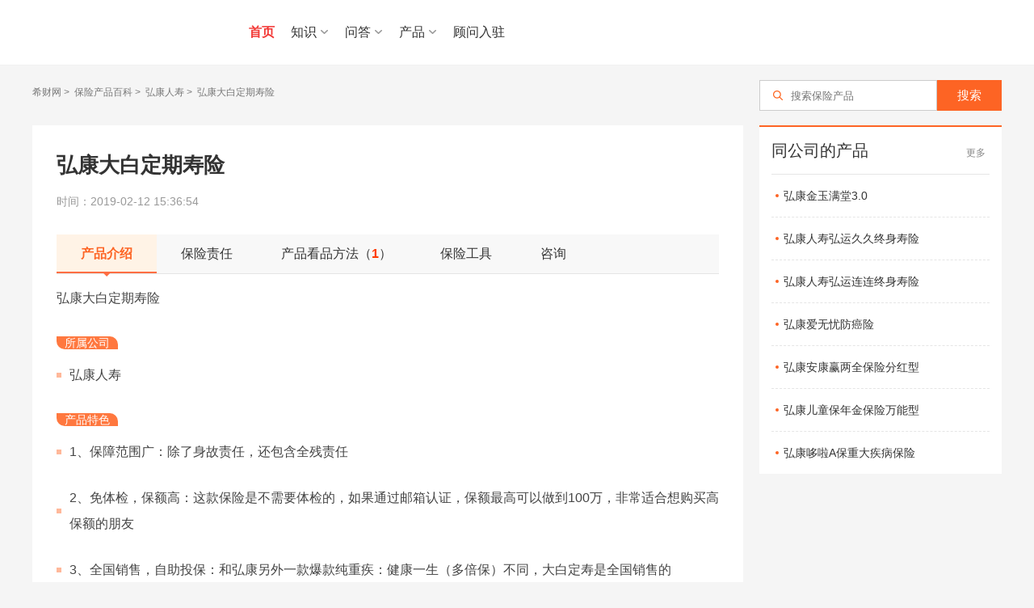

--- FILE ---
content_type: text/html;charset=UTF-8
request_url: https://www.csai.cn/baoxian/2000061380.html
body_size: 12398
content:
<!DOCTYPE html>
<html>
<head>
    <meta http-equiv="Content-Type" content="text/html; charset=utf-8">
<meta http-equiv='content-language' content='zh-CN'>
<title>弘康大白定期寿险最新评测_可靠吗_怎么样-希财网</title>
<meta name="keywords" content="弘康大白定期寿险" />
<meta name="description" content="希财网为您介绍弘康大白定期寿险产品基本信息、条款解读、现金价值、优缺点评测、投保建议，解决弘康大白定期寿险好不好、值不值得买等疑问。" />
<meta name="author" content="希财网" />
    <meta name="mobile-agent" content="format=wml; url=//m.csai.cn/baoxian/2000061380.html">
    <meta name="mobile-agent" content="format=xhtml; url=//m.csai.cn/baoxian/2000061380.html">
    <meta name="mobile-agent" content="format=html5; url=//m.csai.cn/baoxian/2000061380.html">
    <link rel="alternate" media="only screen and (max-width: 640px)" href="//m.csai.cn/baoxian/2000061380.html">
<link href="//static.csai.cn/csaicms/pc/cms/css/base.css?v=20240925" rel="stylesheet" type="text/css" />
<link href="//static.csai.cn/csaicms/pc/cms/css/css.css?v=202408261535" rel="stylesheet" type="text/css" />
<link href="//static.csai.cn/csaicms/pc/cms/css/baike.css?v=20240925" rel="stylesheet" type="text/css" />
<link href="//static.csai.cn/csaicms/pc/cms/css/kouzi.css?v=20240925" rel="stylesheet" type="text/css" />
<link href="//static.csai.cn/csaicms/pc/cms/css/homecss_v2.css?v=20240925" rel="stylesheet" type="text/css" />
<link href="//static.csai.cn/csaicms/pc/cms/css/addcss.css?v=20240925" rel="stylesheet" type="text/css" />
<link href="//static.csai.cn/common/plugins/swiper/swiper.min.css?v=20240925" rel="stylesheet"  type="text/css"/>
<script src="//static.csai.cn/common/js/jquery-1.7.2.min.js?v=20240925" type="text/javascript"></script>
<script src="//static.csai.cn/common/js/jquery.SuperSlide.2.1.1.js?v=20240925" type="text/javascript"></script>
<script src="//static.csai.cn/common/js/swiper.min.js?v=20240925" type="text/javascript"></script>
<script src="//static.csai.cn/csaicms/h5/cms/js/layer.js?v=20240925"></script>
<script src="//static.csai.cn/common/js/edustat.js?v=20240925"></script>
<script src="//static.csai.cn/common/js/actionLog.js?v=20240925"></script>
<script type="text/javascript" src="//static.csai.cn/common/js/user/contact.js?v=20240925"></script>
<script type="text/javascript" src="//static.csai.cn/common/js/lel_biji.js?v=20240925"></script>
<script>
function getUrlParamValue(url, name) {
	var reg = new RegExp("(^|&)" + name + "=([^&]*)(&|$)");
	var urlArr=url.split("?");
	if(urlArr.length>1){
		var queryparam=urlArr[1];
		var r = queryparam.match(reg);
		if (r != null) return unescape(r[2]);
	}
	return null;
}

function getUrlId(url) {
	var reg = new RegExp("/([0-9]+).html$");
	var urlArr=url.split("?");
	var urlpart=urlArr[0];
	if (reg.test(urlpart)) {
		return urlpart.substring(urlpart.lastIndexOf("/")+1, urlpart.lastIndexOf("."));
	}
	return 0;
}

function randomNum(minNum, maxNum) {
  switch (arguments.length) {
    case 1:
      return parseInt(Math.random() * minNum + 1, 10);
      break;
    case 2:
      return parseInt(Math.random() * ( maxNum - minNum + 1 ) + minNum, 10);
      break;
    default:
      return 0;
      break;
  }
}
</script>

    <link rel="stylesheet" href="//static.csai.cn/csaicms/pc/daohang/css/base.css?v=20240925">
    <link rel="stylesheet" href="//static.csai.cn/csaicms/pc/daohang/css/bx.css?v=20240925">
    <link rel="stylesheet" href="//static.csai.cn/csaicms/pc/daohang/css/bxnew.css?v=20240925">
    <link rel="stylesheet" href="//static.csai.cn/csaicms/pc/daohang/css/city.css?v=20240925">
    <link rel="stylesheet" href="//static.csai.cn/csaicms/pc/cms/css/addcss.css?v=20240925">
</head>
<body style="font-family: Arial,'microsoft yahei',Helvetica, sans-serif;">
<script>
  $(function () {
    loadUserInfo();
  })

  function loadUserInfo(func) {
    if ($("#AllHeadLognUl").length == 0 && $(".wyrz").length == 0) {
      return;
    }

    lel.ajax.postApi('/ucenter/api/getUser/', {}, function (res) {
      var html = [];
      if (res.uid) {
        html.push("<div class=\"csnav_rt_user_box\">")
        html.push("<a href='/ucenter/' target='_blank' class=\"csnav_rt_user\">您好，" + res.userName + "</a>");
        html.push("<a href='javascript:outLogin();'>退出</a>");
        html.push("</div>")
      }
      else {
        var currenturl = "";
        if (location.href.indexOf("/ucenter/login/") == -1) {
          currenturl = "?backUrl=" + encodeURIComponent(location.href);
        }
        html.push("<div class='csnav_rt_r'><a class=\"csnav_rt_login\" href='/ucenter/login/" + currenturl + "'>注册/登录</a></div>")
      }
      if(!res.isConsultant){
        $(".wyrz").show();
      }
      $("#AllHeadLognUl").html(html.join(''));

      func && func(res);
    });
  }

  function outLogin() {
    lel.ajax.postApi('/ucenter/api/outUserLogin/', {}, function (res) {
            document.location.href = '/';
    });
  }
</script><!-- ad code xicai_comm_top_nav --><script>$(function () {
	$(".csnav_ct .ct_xl").hover(function(){
		$(this).children(".ctxl_box").addClass("navAnim");
	},function(){
		$(this).children(".ctxl_box").removeClass("navAnim");
	});
	
	$(".navrt_item .rt_register").hover(function () {
		$(this).next(".ctxl_box").addClass("navAnim");
	}, function () {
		$(this).next(".ctxl_box").removeClass("navAnim");
	});
			
	$(".csnav_rt .rt_iput .rt_search").click(function(){
		$("#seachForm").submit();
	});
});</script><script>
    $(function () {
        $(".csnav_ct .ct_xl").hover(function(){
            $(this).children(".ctxl_box").addClass("navAnim");
        },function(){
            $(this).children(".ctxl_box").removeClass("navAnim");
        });

        $(".navrt_item .rt_register").hover(function () {
            $(this).next(".ctxl_box").addClass("navAnim");
        }, function () {
            $(this).next(".ctxl_box").removeClass("navAnim");
        });

        $(".csnav_rt .rt_iput .rt_search").click(function(){
            $("#seachForm").submit();
        });
    });
</script>
<div class="csnav_header">
    <div class="w1200">
        <a class="csnav_logo fl" href="/">
            <img src="https://ossqdy.ycpai.cn/csai_cms/site/2025-10/16/231/20251016174901281.png" alt="">
        </a>
        <ul class="csnav_ct fl">
            <li class="active"><a href="/">首页</a></li>

            <li class="ct_xl">
                <a href="javascript:;">知识</a>
                <div class="ctxl_box">
                    <div class="ctxl_ul">
                        <div class="ctxl_li"><a href="/zhishi/licai/">理财</a></div>
                        <div class="ctxl_li"><a href="/baoxian/">保险</a></div>
                        <div class="ctxl_li"><a href="/zhishi/stock/">股票</a></div>
                        <div class="ctxl_li"><a href="/zhishi/jijin/">基金</a></div>
                        <div class="ctxl_li"><a href="/loan/">贷款</a></div>
                        <div class="ctxl_li"><a href="/zhishi/creditcard/">信用卡</a></div>
                        <div class="ctxl_li"><a href="/zt/">百科</a></div>
                    </div>
                </div>
            </li>
            <li class="ct_xl">
                <a href="javascript:;">问答</a>
                <div class="ctxl_box">
                    <div class="ctxl_ul">
                        <div class="ctxl_li"><a href="/wenda/">问答</a></div>
                        <div class="ctxl_li"><a href="/v/">视频</a></div>
                    </div>
                </div>
            </li>
            <li class="ct_xl">
                <a href="javascript:;">产品</a>
                <div class="ctxl_box">
                    <div class="ctxl_ul">
                        <div class="ctxl_li"><a href="/dk/">贷款严选</a></div>
                        <div class="ctxl_li"><a href="/bxcp/">选保险</a></div>
                    </div>
                </div>
            </li>
            <li class="ct_xl">
            </li>
            <li><a href="/gw/gwrz/">顾问入驻</a></li>

        </ul>
        <div class="csnav_rt fr">
            <div id="AllHeadLognUl"></div>
        </div>
    </div>
</div>
<div class="container">
    <div class="width1200">
        <div class="bxinfo_top">
            <div class="width1200">
                <div class="fixed">
                    <div class="lj_box col77 fl">
                        <a href="/">希财网</a>&nbsp;&gt;&nbsp;
                        <a href="/dh/bx/">保险产品百科</a>&nbsp;&gt;&nbsp;
                        <a href="/baoxian/6000107.html">弘康人寿</a>&nbsp;&gt;&nbsp;
                        <a href="javascript:;">弘康大白定期寿险</a>
                    </div>
                    <div class="bxgs_serch2 cth_srch fr fixed">
                        <form action="/dh/bx/search.do">
                            <div class="serch_ipt fl"><input type="text" name="text" placeholder="搜索保险产品"></div>
                            <input class="serch_btn fl" type="submit" value="搜索"/>
                        </form>
                    </div>
                </div>
            </div>
        </div>
        <div class="fixed">
            <div class="fl width880 bgff pb40">
                <div class="bxinfo_title">
                    <h1>弘康大白定期寿险</h1>
                    <p>时间：2019-02-12 15:36:54</p>
                </div>
                <div class="bxinfo_tabnav">
                    <ul class="fixed">
                        <li class="tbnv active" data-target="#bxit1"><a href="javascript:;">产品介绍</a><span
                                class="line"></span></li>
                        <li class="tbnv" data-target="#bxit2"><a href="javascript:;">保险责任</a><span class="line"></span>
                        </li>
                            <li class="tbnv" data-target="#bxit3"><a href="javascript:;">产品看品方法（<span
                                    class="red">1</span>）</a><span
                                    class="line"></span></li>
                        <li class="tbnv" data-target="#bxit4"><a href="javascript:;">保险工具</a><span class="line"></span>
                        </li>
                        <li class="tbzx"><a href="https://bx.baoxianjie.net/bx/apply/qrcode.html?type=gw" target="_blank">咨询</a><span class="line"></span></li>
                    </ul>
                    <div class="sjx"></div>
                </div>
                <div class="bxinfo_ct712">
                    <!-- 介绍 -->
                    <div id="bxit1" class="bxinfo_itr bx_zw">
                        <p style="white-space: normal;">弘康大白定期寿险</p><div style="white-space: normal; margin: 0px; padding: 0px; color: rgb(51, 51, 51);"><span class="cpjs_title" style="margin: 0px; padding: 0px 10px; height: 28px; line-height: 28px; color: rgb(255, 255, 255); background: rgb(255, 120, 63); border-radius: 0px 10px;">所属公司</span></div><ul class="cpjs_td list-paddingleft-2" style="list-style-type: none;"><li><p>弘康人寿</p></li></ul><div style="white-space: normal; margin: 0px; padding: 0px; color: rgb(51, 51, 51);"><span class="cpjs_title" style="margin: 0px; padding: 0px 10px; height: 28px; line-height: 28px; color: rgb(255, 255, 255); background: rgb(255, 120, 63); border-radius: 0px 10px;">产品特色</span></div><ul class="cpjs_td list-paddingleft-2" style="list-style-type: none;"><li><p>1、保障范围广：除了身故责任，还包含全残责任</p></li><li><p>2、免体检，保额高：这款保险是不需要体检的，如果通过邮箱认证，保额最高可以做到100万，非常适合想购买高保额的朋友</p></li><li><p>3、全国销售，自助投保：和弘康另外一款爆款纯重疾：健康一生（多倍保）不同，大白定寿是全国销售的</p></li><li><p>4、费率低，性价比高：保障如此丰富，而且免体检的情况下，大白定寿的价格也能做到非常低，作为定寿界的首推当之无愧</p></li></ul><div style="white-space: normal; margin: 0px; padding: 0px; color: rgb(51, 51, 51);"><span class="cpjs_title" style="margin: 0px; padding: 0px 10px; height: 28px; line-height: 28px; color: rgb(255, 255, 255); background: rgb(255, 120, 63); border-radius: 0px 10px;">产品信息</span></div><ul class="cpjs_td list-paddingleft-2" style="list-style-type: none;"><li><p>投保年龄：20-50周岁</p></li><li><p>交费期限：与保险公司约定</p></li><li><p>保障期限：与保险公司约定</p></li></ul>
                    </div>
                    <!-- 责任 -->
                    <div id="bxit2" class="bxinfo_itr bx_zw hide">
                        <ul class="cpjs_td list-paddingleft-2" style="list-style-type: none;"><li><p>身故或全残保险金</p></li><p>一、于合同生效（若曾复效，则自合同最后复效）之日起180日内非因意外伤害导致身故或全残，按您已交纳的合同的保险费数额给付身故或全残保险金，合同终止。二、因意外伤害直接导致身故或全残，或者于合同生效（若曾复效，则自合同最后复效）之日起180日后非因意外伤害导致身故或全残，将按保险金额给付身故或全残保险金，合同终止。</p></ul>
                    </div>
                    <!--产品看品方法-->
                    <!--诊断工具-->
                    <div id="bxit4" class="zdgj_box hide">
                        <div style="position: relative;">
                            <!-- ad code pc_bx_pro_zd_tools --><div class="hottool-ad418">
<div class="li">
<a href="https://bx.csai.cn/pcdb/fx/?from_id=pcbxdh" target="_blank">
<img class="img" src="https://static.csai.cn/csaicms/h5/cms/images/hottool-ad1.png">
<div class="item-intr">
<h2 class="ovone">1000+产品评测</h2>
<p class="ovone">您选的产品坑不坑，答案在这里</p>
</div>
<span class="item-btn">立即使用</span>
</a>
<a href="https://bx.csai.cn/pcdb/hb/index.html?from_id=pcbxdh" target="_blank">
<img class="img" src="https://static.csai.cn/csaicms/h5/cms/images/hottool-ad2.png">
<div class="item-intr">
<h2 class="ovone">核保查询</h2>
<p class="ovone">身体已患病，如何带病投保</p>
</div>
<span class="item-btn">立即使用</span>
</a>
<a href="http://bx.csai.cn/pcdb/bxk/?from_id=pcbxdh" target="_blank">
<img class="img" src="https://static.csai.cn/csaicms/h5/cms/images/hottool-ad3.png">
<div class="item-intr">
<h2 class="ovone">千款产品导航</h2>
<p class="ovone">仅需1分钟，快速获悉产品优缺点</p>
</div>
<span class="item-btn">立即使用</span>
</a>
<a href="https://bx.csai.cn/pcdb/kt/?from_id=pcbxdh" target="_blank">
<img class="img" src="https://static.csai.cn/csaicms/h5/cms/images/hottool-ad4.png">
<div class="item-intr">
<h2 class="ovone">保险知识库</h2>
<p class="ovone">能解答你投保前中后90%的疑问</p>
</div>
<span class="item-btn">立即使用</span>
</a>
</div>
</div>
                        </div>
                    </div>
                </div>
                <div class="wyzx_frm"><a href="https://bx.baoxianjie.net/bx/apply/qrcode.html?type=gw" class="frm_sub" target="_blank">免费预约顾问了解产品优缺点</a></div>
                <div class="bxinfo_went">
					<ul class="list-paddingleft-2">
						<li>
							<h3>想买【大白定寿】，但是不知道好不好？</h3>
							<div class="went_p">
								<div class="jiantou"></div>
								<p>重疾险要求轻重疾病保障全面，高发轻疾定义宽松，一定预算下能买足保额，最好是买到30万以上；医疗险，要求续保宽松，疾病或意外可以报销治疗费用；经常开车预算小可以选一年期综合意外险，交费能力强可以考虑长期意外，不担心中断；理财产品看预期收益和经营情况，不要盯着怎么返还或返还多少，看现金价值和生存总利益。<a rel="nofollow" target="_blank" href="https://bx.baoxianjie.net/bx/apply/qrcode.html?type=gw" style="color: red;">免费预约顾问了解产品优缺点&gt;&gt;</a></p>
							</div>
						</li>
						<li>
							<h3>想买【大白定寿】，但是担心理赔不了怎么办？</h3>
							<div class="went_p">
								<div class="jiantou"></div>
								<p>买保险不带病投保，有病史如实告知，另外也要买全保险，发生风险及时报案就可以，另外重疾险留意疾病定义，医疗险留意免赔及续保条款。<a rel="nofollow" target="_blank" href="https://bx.baoxianjie.net/bx/apply/qrcode.html?type=gw" style="color: red;">预约顾问了解理赔小窍门&gt;&gt;</a></p>
							</div>
						</li>
					</ul>
				</div>
				<div style="position: relative;">
	                <!-- ad code pc_bxdh_article__ad001 --><div class='gg_wz'>广告</div><a href='javascript:;' class='gg_sm'>?</a><a href='javascript:;' class='gg_close'>x</a><div style="margin: 24px 30px 0;"><img alt="" src="https://ossqdy.ycpai.cn/csai_cms/site/2024-09/3/1036/20240903143013295.png" style="width: 100%;height: auto;"></div>
	           	</div>
                <div class="bxinfo_main">
                    <div style="position: relative;">
                        <!-- ad code pc_bxdh_detail_bxgj_ad --><!-- No Content for pc_bxdh_detail_bxgj_ad -->
                    </div>

                        <div class="bxinfo_cplx">
                            <div class="subtit">同类型产品</div>
                            <ul class="fixed">
                                    <li><a href="/baoxian/2000072294.html">交银人寿财富卫士1号终身寿险2.0版</a></li>
                                    <li><a href="/baoxian/2000072293.html">红利多终身寿险分红型</a></li>
                                    <li><a href="/baoxian/2000072289.html">乐满满6号增额寿险分红型</a></li>
                                    <li><a href="/baoxian/2000072268.html">锦鲤1号</a></li>
                                    <li><a href="/baoxian/2000072256.html">一生中意龙玺版（分红型）</a></li>
                            </ul>
                        </div>
                        <div class="bxinfo_hotcp">
                            <div class="subtit">热门保险公司</div>
                            <ul class="fixed">
                                    <li><a href="/baoxian/6000146.html"><img src="//static.csai.cn/csai_cms/site/2019-01/1315/20190131112004997.png"></a></li>
                                    <li><a href="/baoxian/6000145.html"><img src="//static.csai.cn/csai_cms/site/2019-07/150/20190717171507682.png"></a></li>
                                    <li><a href="/baoxian/6000130.html"><img src="//static.csai.cn/csai_cms/site/2019-07/1024/20190717172111566.png"></a></li>
                                    <li><a href="/baoxian/6000125.html"><img src="//static.csai.cn/csai_cms/site/2019-03/697/20190314100202410.png"></a></li>
                                    <li><a href="/baoxian/6000101.html"><img src="//static.csai.cn/csai_cms/site/2019-07/1422/20190717172940142.png"></a></li>
                                    <li><a href="/baoxian/6000075.html"><img src="//static.csai.cn/csai_cms/site/2019-07/1422/20190717173516365.png"></a></li>
                                    <li><a href="/baoxian/6000060.html"><img src="//static.csai.cn/csai_cms/site/2019-07/670/20190717174159854.png"></a></li>
                                    <li><a href="/baoxian/6000056.html"><img src="https://file.csai.cn/csai_cms/site/2019-07/1276/20190725170825675.png"></a></li>
                            </ul>
                        </div>
                </div>
            </div>
            <div class="fr width300">
                <div style="position: relative;">
                    <!-- ad code pc_bx_article_right_ad --><!-- No Content for pc_bx_article_right_ad -->
                </div>
                    <div class="cpinfo_sld">
                        <div class="sld_pcwz bgff bortred">
                            <div class="msld_title">
                                <span class="tt">同公司的产品</span>
                                <a class="more fr" href="/baoxian/6000107.html">更多</a>
                            </div>
                            <ul class="fixed pcwz_list">
                                    <li><a href="/baoxian/2000072187.html">弘康金玉满堂3.0</a></li>
                                    <li><a href="/baoxian/2000072024.html">弘康人寿弘运久久终身寿险</a></li>
                                    <li><a href="/baoxian/2000071996.html">弘康人寿弘运连连终身寿险</a></li>
                                    <li><a href="/baoxian/2000069882.html">弘康爱无忧防癌险</a></li>
                                    <li><a href="/baoxian/2000062625.html">弘康安康赢两全保险分红型</a></li>
                                    <li><a href="/baoxian/2000062581.html">弘康儿童保年金保险万能型</a></li>
                                    <li><a href="/baoxian/2000061363.html">弘康哆啦A保重大疾病保险</a></li>
                        </div>
                    </div>
            </div>
        </div>
    </div>
    <!-- 选择城市 -->
    <div class="selcity_mask" style="display: none;"></div>
    <div id="div_selcity" style="display: none;">
        <div class="">
            <div class="city_top">
                <div class="plc_hd">
                    <span class="title">选择城市</span>
                    <a class="hd_right" href="javascript:" id="btn_sava">保存</a>
                </div>
                <div class="city_xuanz">
                    <span class="xuanz1 active">请选择省</span>
                    <span class="xuanz2" style="display: none;">请选择城市</span>
                    <span class="xuanz3" style="display: none;">请选择县</span>
                </div>
            </div>
            <div class="city_cont" style="position: relative;top: 0;">
                <div class="get_city1 active">
                    <ul></ul>
                </div>
                <div class="get_city2">
                    <ul></ul>
                </div>
                <div class="get_city3">
                    <ul></ul>
                </div>
            </div>
        </div>
    </div>
</div>
<script src="//static.csai.cn/csaicms/h5/cms/js/layer.js?v=20240925"></script>
<script type="text/javascript">
    $(function () {
        var _proviceId = 3;
        var _proviceName = "";
        var _districtId = "";
        var _districtName = "";
        var _district_area_id = "";
        var _district_area_name = "";

        //选择筛选条件
        $('.z_bxGsSx li').click(function () {
            $(this).addClass('cheack').siblings().removeClass('cheack');
        })
        //选择公司
        $('.z_bxGsList li').click(function () {
            $(this).toggleClass('cheack');
        })
        // tab切换
        $(".bxinfo_tabnav ul .tbnv").click(function () {
            $(this).addClass("active").siblings().removeClass("active");
            $($(this).data("target")).show().siblings().hide();
        });
        /* $(".bxinfo_tabnav ul .tbzx").click(function () {
            var top = $(".bxinfo_main").offset().top;
            $(window).scrollTop(top - 30);
        }); */
        $(".wyzx_frm .item_sex .sex_btn").click(function () {
            $(this).addClass("active").siblings().removeClass("active");
            if ($(this).hasClass("sex_m")) {
                $("#sex").val("M");
            } else {
                $("#sex").val("F");
            }
        })

        //意向险种 最多只能选三个
        $(".wyzx_frm .frm_xz span").click(function () {
            var coot = 0;
            var issel = false;
            if ($(this).hasClass("active")) {
                $(this).removeClass("active");
            } else {
                issel = true;
            }
            var _vv = "";
            $(".wyzx_frm .frm_xz span").each(function () {
                if ($(this).hasClass("active")) {
                    _vv = _vv + $(this).attr("v") + ",";
                    coot++;
                }
            });
            if (coot >= 3) {
                alert("险种最多只能选择三项");
            } else {
                if (issel) {
                    $(this).addClass("active");
                    _vv = _vv + $(this).attr("v") + ",";
                }
            }
            if (_vv != "") {
                _vv = _vv.substring(0, _vv.length - 1)
            }
            $("#category").val(_vv);
        });

        $(".wyzx_frm .frm_agreen .agreen_sel").click(function () {
            $(this).toggleClass("check")
        });

        // 定位
        $.get("https://bx.baoxianjie.net/api/commDeal/?code=dwcity", function (res) {
            if (res.districtName != "") {
                $(".districtId").val(res.cityId);
                $(".districtName").val(res.districtName);
                $(".item_city input").val(res.districtName)
            }
        });

        // 选择城市
        /* getCityList(".get_city1", 0, function () {
        }); */

        function okSelCity() {
            if (_districtId == "") {
                layer.msg("请选择城市");
                return;
            }
            $(".districtId").val(_districtId);
            $(".districtName").val(_districtName);
            $(".district_area_id").val(_district_area_id);
            $(".district_area_name").val(_district_area_name);
            $(".ipt_districtName").val(_districtName + _district_area_name);
            $(".item_city input").val(_districtName + _district_area_name);
            $("#div_selcity").hide();
            $(".selcity_mask").hide();
        }

        $(".city_cont .get_city2 ul li").click(function () {
            $(".xz_city").hide();
        });

        $(".xz_city .hd_return").click(function () {
            $(".xz_city").hide();
        });

        $(".bxpro_regtk .regtk_frm .frm_local").click(function () {
            $(".xz_city").show();
        });

        $(".item_city").click(function () {
            $("#div_selcity").show();
            $(".selcity_mask").show();
        })
        //确认选择的城市
        $("#btn_sava").click(function () {
            okSelCity();
            $("#div_selcity").hide();
            $(".selcity_mask").hide();
        });
        //选择城市部分
        $(".city_cont").on('click', "ul li", function () {
            var _v = $(this).attr("v");
            var _txt = $(this).text();
            var index = $(this).parent("ul").parent("div").index();
            if (index == 0) {
                $(".city_xuanz .xuanz1").text(_txt);
                if (_proviceId != _v) {
                    _proviceId = _v;
                    _proviceName = _txt;
                    _district_area_id = "";
                    _district_area_name = "";
                    if ('2,3,23,9,'.indexOf(_v + ',') != -1) {
                        _districtId = _v;
                        _districtName = _txt;
                        index = index + 1;
                        $(".city_xuanz .xuanz2").hide();
                        // okSelCity();
                        //区
                        $(".get_city3").addClass("active").siblings().removeClass("active");
                        getCityList(".get_city3", _districtId, function () {
                            $(".city_xuanz .xuanz3").html("请选择县").show().addClass("active").siblings().removeClass("active");
                        });
                    } else {
                        //市
                        _districtId = "";
                        _districtName = "";
                        getCityList(".get_city2", _proviceId, function () {
                            $(".city_xuanz .xuanz2").show().html("请选择城市").addClass("active").siblings().removeClass("active");
                            $(".city_xuanz .xuanz3").hide();
                        });
                    }
                }
            } else if (index == 1) {
                $(".city_xuanz .xuanz2").text(_txt);
                if (_districtId != _v) {
                    _districtId = _v;
                    _districtName = _txt;
                    _district_area_id = "";
                    _district_area_name = "";
                    //区
                    // okSelCity();
                    $(".get_city3").addClass("active").siblings().removeClass("active");
                    getCityList(".get_city3", _districtId, function () {
                        $(".city_xuanz .xuanz3").html("请选择县").show().addClass("active").siblings().removeClass("active");
                    });
                }
            } else {
                _district_area_id = _v;
                _district_area_name = _txt;
                $(".city_xuanz .xuanz3").text(_txt);
                okSelCity();
            }
            if (index < 1) {
                $(".city_cont > div").eq(index + 1).addClass("active").siblings().removeClass("active");
            }
            //          tophd();
        });
        //
        $(".city_xuanz span").click(function () {
            var index = $(this).index();
            $(this).addClass("active").siblings().removeClass("active");
            $(".city_cont > div").eq(index).addClass("active").siblings().removeClass("active");
        })

        function setCityHtml(res, nid, fun) {
            var html = [];
            html.push("<ul>");
            $.each(res.data, function (k, item) {
                html.push("<li v=", item.id, " >", item.shortName, "</li>");
            });
            html.push("</ul>");
            $(nid).html(html.join(''));
            if (res.data.length > 0) {
                fun();
                //            tophd();
            }
        }

        //获取城市列表
        function getCityList(nid, id, fun) {
            $.ajax({
                url: "https://bx.baoxianjie.net/api/comm/getCityList/",
                data: {
                    id: id
                },
                type: "GET",
                load: false,
                success: function (res) {
                    if (res.code === 0) {
                        setCityHtml(res, nid, fun);
                    }
                }
            });
        }

        /* $(".frm_sub").on("click", function () {
            var name = $(".name").val();
            var phone = $(".phone").val();
            var demand = $(".demand").val();
            var districtId = $(".districtId").val();
            var districtName = $(".districtName").val();
            var districtAreaId = $(".district_area_id").val();
            var districtAreaName = $(".district_area_name").val();
            var category = $("#category").val();
            var sex = $("#sex").val();
            var data = JSON.stringify({
                "name": name, "phone": phone, "demand": demand,
                "districtId": districtId, "districtName": districtName, "fromTitle": "弘康大白定期寿险", "sex": sex,
                "districtAreaId": districtAreaId, "districtAreaName": districtAreaName, "category": category,
                "userAgent": window.navigator.userAgent, "srcClient": "PC", "fromId": 307
            });

            if (demand == "") {
                layer.msg("请填写您的保险问题/需求");
                $(".demand").focus();
                return true;
            }

            if (name == "") {
                layer.msg("请填写您的姓名");
                $(".p_name").focus();
                return true;
            }
            if (!/^[1][3,4,5,7,8][0-9]{9}$/.test(phone)) {
                layer.msg("请填写正确的手机号码");
                $(".phone").focus();
                return true;
            }
            if (districtId == "") {
                layer.msg("请选择地区");
                return true;
            }
            const ischeck=$(".wyzx_frm .frm_agreen .agreen_sel").hasClass("check");
            if (!ischeck) {
                layer.msg("您还未同意《服务协议》，请您同意后再进行操作");
                return true;
            }
            $.ajax({
                url: "https://bx.baoxianjie.net/api/addApply1?code=apply1",
                type: "POST",
                data: data,
                cache: false,
                dataType: "json",
                contentType: "application/json",
                success: function (res) {
                    if (res && res.resultCode) {
                        if (res.resultCode.name == "SUCCESS") {
                            layer.msg("您已成功提交，请注意接听客服电话。");
                        } else {
                            layer.msg(res.resultCode.errorMsg)
                        }
                    }
                },
                error: function (e) {
                    layer.msg("系统繁忙，请稍后再试。")
                }
            });
        }); */
    })
</script>
<!-- 底部 -->
<div class="schome_footer">
    <div class="w1200">
        <div class="footer_top">
            <h4>理财有风险，投资需谨慎</h4>
            <p>免责声明及风险提示：希财网发布的内容及第三方提供的资料（包括文字、数据、图表、超链接等）仅供参考，不构成投资建议、邀约或承诺。希财网对自有内容已尽合理审查，但不对其准确性、完整性或时效性承担任何责任。第三方内容由发布者自行负责，希财网不保证其真实性或可靠性。用户应自行核实信息并做出独立决策，风险自担。因依据本站内容进行的操作而产生的任何损失，希财网不承担责任。本站不提供投资或交易担保，所提供资料不构成法律文件。请勿私下汇款，以免财产损失。 </p>
        </div>
        <div class="footer_bt">
            <ul class="bt_link fixed">
                <li><a href="/about/">关于我们</a></li>
                <li><a href="/about/contact">联系我们</a>
                <li><a href="/about/contract">服务协议</a>
                </li> <li><a href="/about/contact/">商务合作</a></li>
                <li><a href="https://www.csai.cn/jx/1300219.html">谨防诈骗</a></li>
                <!--<li class="kfph">服务热线：<span>400-823-0011</span></li>-->
            </ul>
            <div class="bt_bq">
                <p style="    text-align: center;">希财网 版权所有 © 2014-2025 <a href="https://beian.miit.gov.cn/" target="_blank">湘ICP备10026015号</a> 增值电信业务经营许可证湘B2-20070093 <a href="http://www.beian.gov.cn/portal/registerSystemInfo?recordcode=43019002000662" target="_blank">湘公网安备43019002000662号</a> <a href="https://v.yunaq.com/certificate?domain=www.csai.cn&from=label&code=90020" target="_blank"><img class="xyarc" src="https://aqyzmedia.yunaq.com/labels/label_sm_90020.png" alt="安全联盟认证"></a></p>
                <p style="    text-align: center;">广播电视节目制作经营许可证(湘)字第00319号 <a href="/about/license/" target="_blank">工商营业执照信息</a> </p>
                <p style="text-align: center;">违法和不良信息举报 举报电话：0731-85127885 举报邮箱：tousu@csai.cn</p>
            </div>
        </div>
    </div>
</div>
<script type="text/javascript">
    (/AppleWebKit.*Mobile/i.test(navigator.userAgent) || /Android|Windows Phone|webOS|iPhone|iPod|BlackBerry/i.test(navigator.userAgent) || /MIDP|SymbianOS|NOKIA|SAMSUNG|LG|NEC|TCL|Alcatel|BIRD|DBTEL|Dopod|PHILIPS|HAIER|LENOVO|MOT-|Nokia|SonyEricsson|SIE-|Amoi|ZTE/.test(navigator.userAgent)) && (location.href = location.href.replace('www.csai.cn', 'm.csai.cn'));
</script><!-- to top -->
<!-- 返回顶部 -->
<div class="float_menu" bosszone="xfdh">
	<ul id="rNav" class="rNav"><li id="f-top" style=" display:none;"><a href="javascript:void(0);"></a></li></ul>
</div>
<style>
.tq_header .tq_nav .this {border-bottom: 2px solid #f23835;}
    .aibot_button {
        right: 17px;
        bottom: 200px;
        width: 44px;
        height: 44px;
        position: fixed;
        z-index: 9999;
        cursor: pointer;
        display: none;
    }
</style>
<div class="aibot_button">
    <img class="bot-trigger-logo" style="height: 100%" src="https://ossqdy.ycpai.cn/csai_cms/site/2024-01/30/1086/20240130091846346.png" />
</div>

<script type="text/javascript">
$(function(){
	$(window).scroll(function(){
        if($(this).scrollTop() > 100){$('#f-top').fadeIn();}
        else{$('#f-top').fadeOut();}
    });
	$("#f-top").click(function() {$("html,body").animate({scrollTop:0}, 500);});
    var local = window.location.href;
    $(".tq_nav li").removeClass("this");
    if(local.lastIndexOf('/v/') >= 0){ $(".tq_nav .video").addClass("this").siblings().removeClass("this");}
    if(local.lastIndexOf('/wenda/') >= 0){ $(".tq_nav .zt").addClass("this").siblings().removeClass("this");}
});
</script>
<script type="text/javascript">
    (/AppleWebKit.*Mobile/i.test(navigator.userAgent) || /Android|Windows Phone|webOS|iPhone|iPod|BlackBerry/i.test(navigator.userAgent) || /MIDP|SymbianOS|NOKIA|SAMSUNG|LG|NEC|TCL|Alcatel|BIRD|DBTEL|Dopod|PHILIPS|HAIER|LENOVO|MOT-|Nokia|SonyEricsson|SIE-|Amoi|ZTE/.test(navigator.userAgent)) && (location.href = location.href.replace('www.csai.cn', 'm.csai.cn'));
    </script>
<script>
    $(function () {
        $(".gg_sm").click(function () {$(".ggsm_tc").show();});
        $(".gb_tc").click(function () {$(".ggsm_tc").hide();});
        $(".gg_close").click(function () {$(this).parent().hide()});
    });
</script>
<div class="ggsm_tc" style="display: none;">
    <a href="javascript:;" class="gb_tc"></a>风险提示：广告信息均来自平台方，不代表平台安全性，不构成建议！贷款利率、年化收益率、期限、额度、生效时间等数据仅供参考，实际数据以平台方为准。红包、体验金、理财金、大礼包、加息券、满减券、优惠券等都不直接等同于现金。参考收益说明不是收益承诺，不代表最终真实收益。理财有风险，投资需谨慎！
 </div>

<!--百度统计代码-->
    <script>
        var _hmt = _hmt || [];
        (function () {
            var hm = document.createElement("script");
            hm.src = "https://hm.baidu.com/hm.js?834ca34f11a6cf64820de47425ecf9b5";
            var s = document.getElementsByTagName("script")[0];
            s.parentNode.insertBefore(hm, s);
        })();
    </script>






<script>
    if (location.href.indexOf("hdjcgroup.net") > 0) {$("html").remove();}
</script><script>
    var _hmt = _hmt || [];
    (function () {
        var hm = document.createElement("script");
        hm.src = "https://hm.baidu.com/hm.js?bad24c9e480d107aaf563fcdf64b665e";
        var s = document.getElementsByTagName("script")[0];
        s.parentNode.insertBefore(hm, s);
    })();
</script>
<script>
    if (location.href.indexOf("hdjcgroup.net") > 0) {$("html").remove();}
</script><script type="text/javascript">
    $(function () {
        $(".copy").click(function () {
            var text=$(this).attr("v");
            var u = navigator.userAgent;
            var input = document.createElement("input");
            input.value = text;
            document.body.appendChild(input);
            if(u.match(/(iPhone|iPod|iPad);?/i)) {
                window.getSelection().removeAllRanges();
                var range = document.createRange();
                range.selectNode(input);
                window.getSelection().addRange(range);
            } else {
                input.select();
                input.setSelectionRange(0, input.value.length);
            }
            var ret = document.execCommand('Copy');
            document.body.removeChild(input);
            layer.msg(ret?'复制成功':'若点击复制无效，请长按内容手动复制');
        });
        $.post("/other/AddVisit.do", {dataId: "2000061380", type: "PC", dataType: "BX_PRODUCT"})
    })
</script>
</body>
</html>

--- FILE ---
content_type: text/css
request_url: https://static.csai.cn/csaicms/pc/cms/css/baike.css?v=20240925
body_size: 1613
content:

.bgff{background: #fff;}
.width840 {width: 840px;}
.width330 {width: 330px;}
.pd20 {padding:20px;}
.baike_main{background: #f3f3f3;padding-bottom:60px;}
.baike_hdbtn{height: 85px;}
.baike_hdbtn ul {padding-top:23px;}
.baike_hdbtn ul li {float: left;margin-left: 15px;height: 36px;line-height: 36px;border-radius: 18px;border:1px solid #d9d9d9;min-width: 85px;text-align: center;font-size: 14px;color: #444444;background: #fff;}
.baike_hdbtn ul li.hover {background: #f23835;color: #fff;}
.baike_hdbtn ul li.hover a {color: #fff;}
.bk_lunbo {background: #fff;}
.bk_lunbo .swiper-slide img {width: 515px;height: 250px;}
.bk_lunbo .swiper-slide .bk_lunbo_word {width: 575px;padding: 0 20px 0 40px;text-align: left;height: 250px;}
.bk_lunbo .swiper-slide{padding: 20px 0;height: 250px;}
.bk_lunbo_word .hd{font-size: 28px;color: #333333;height: 65px;line-height: 65px;}
.bk_lunbo_word > p{font-size: 15px;color: #888888;line-height: 30px;height: 120px;display: block;display: -webkit-box; -webkit-box-orient: vertical; -webkit-line-clamp: 4; overflow: hidden;}
.bk_lunbo_word .lbwd_bot {font-size: 14px;color: #999999;height: 50px;line-height: 50px;margin-top: 15px;}
.bk_lunbo_word .lbwd_bot span{display: inline-block;margin-right: 30px;}
.bk_lunbo_word .lbwd_bot .browse {background: url(../images/bk_browse.png) left center no-repeat;padding-left: 20px;}
.bk_lunbo .swiper-container-horizontal>.swiper-pagination-bullets {bottom:35px;}
.bk_lunbo .swiper-pagination {text-align: right;right: 40px;width: auto;}
.bk_lunbo .swiper-pagination-bullet {border-radius: 6px;width: 12px;height: 12px;}
.bk_lunbo .swiper-pagination-bullet-active {background: #f23835;width: 24px;}

.bk_loans_hd{height: 3px;border-bottom:1px solid #e4e4e4;height: 60px;line-height: 60px;margin-top:20px;}
.bk_loans_hd h3 {float: left;padding-left: 15px;background: url(../images/bk_redline.png) left center no-repeat;font-size: 20px;color: 333;font-weight: normal;}
.bk_loans_hd a {float: right;height: 20px;line-height: 20px;margin-top: 20px; font-size: 14px;color: #f23835;padding-right: 20px;background: url(../images/bk_more.png) right center no-repeat;}
.bk_loans_bd {margin-top: 30px;}
.bk_loans_bd ul li {float: left;width: 288px;margin:0 15px 15px 0;}
.bk_loans_bd ul li:nth-child(4n){margin-right: 0px;}
.bk_loans_bd ul li img {width: 288px;height: 139px;display: block;}
.bk_loans_bd ul li .loans_intr {height: 105px;padding:10px 20px;background: #fff;}
.bk_loans_bd .loans_intr span{font-size: 18px;color: #333333;height: 50px;line-height: 50px;display: -webkit-box; -webkit-box-orient: vertical; -webkit-line-clamp: 2; overflow: hidden;}
.bk_loans_bd .loans_intr p{font-size: 14px;color: #888888;line-height: 25px;height: 50px;display: -webkit-box; -webkit-box-orient: vertical; -webkit-line-clamp: 2; overflow: hidden;}
.bklist_more {margin-top: 30px;height: 48px;line-height: 48px;text-align: center;color: #949393;font-size: 16px;border: 1px solid#dcdcdc;border-radius: 2px;cursor: pointer;}

.bkedt_intr {background: #fff;margin-bottom:30px;}
.bkedt_crumbs {height: 65px;line-height: 65px;}
.bkedt_crumbs,.bkedt_crumbs a,.bkedt_crumbs span{font-size: 12px;color: #989898}
.bkedt_news {padding-bottom: 30px;}
.bkedt_news .news_cont{float: left;width: 540px;height: 290px;margin:0 30px;}
.bkedt_news img {float: left;width: 600px;height: 290px;}
.bkedt_news h1{height: 60px;line-height: 60px;font-weight: normal;font-size: 28px;color: #333333;}
.bkedt_news p{font-size: 16px;color: #888888;line-height: 30px;height: 150px;display: -webkit-box; -webkit-box-orient: vertical; -webkit-line-clamp: 5; overflow: hidden;}
.bkedt_news .news_bot{line-height: 40px;font-size: 14px;color: #999999;margin-top: 20px;}
.bkedt_news .news_bot span {margin-right: 30px;}
.bkedt_news .news_bot .browse {background: url(../images/bk_browse.png) left center no-repeat;padding-left: 20px;}
.bkedt_indxl {padding:0 30px;}
.bkedt_indxl .title{height: 60px;line-height: 60px;font-size: 18px;color: #333333;font-weight: bold;border-bottom:1px solid #f0f0f0;padding-left: 28px;background: url(../images/bkedt_index.png) left center no-repeat;}
.indxl_bd {padding:10px 0;}
.indxl_bd ul li{float: left;width: 33%;height: 35px;line-height: 35px;cursor: pointer;}
.indxl_bd ul li.active a, .indxl_bd ul li:hover a {color: #f23835;}
.bkedt_banking {margin-top: 20px;padding:30px;}
.bkedt_card > h3 {display: block;border-bottom: 1px solid #eee;font-size: 18px;color: #333333;font-weight: bold;padding-left: 15px;background: url(../images/bk_redline.png) left center no-repeat;}
.bkedt_card > p {margin-top:20px; font-size: 14px;color: #888888;line-height: 25px;}

.bkedt_card > dl dt {font-size: 14px;color: #333333;height: 40px;line-height: 40px;}
.bkedt_card > dl dd {font-size: 14px;color: #888;line-height: 25px;}
.bkedt_tit {padding:20px 0;border-bottom: 1px solid #eee;}
.bkedt_card .bkedt_tit:last-of-type {border: none;}
.bkedt_tit > img {width: 150px;height: 97px;}
.bkedt_tit > .bkedt_abs {width: 610px;padding-left: 20px;}
.bkedt_abs > .title{height: 40px;line-height: 40px;font-size: 18px;color: #333333;font-weight: normal;}
.bkedt_abs > p {font-size: 12px;color: #888;height: 50px;line-height: 25px;margin-top: 7px;display: -webkit-box; -webkit-box-orient: vertical; -webkit-line-clamp: 2; overflow: hidden;}
.bkedt_card .title01 {height: 35px;line-height: 35px;}
.bkedt_card .title {height: 40px;line-height: 40px;}
.bkedt_abs .title:hover {color:#f23835 }
.bkedt_recomd, .bkedt_quest {padding:20px;border-top: 2px solid #f23835;}
.bkedt_title_r {display: block;height: 40px;line-height: 40px;font-size: 18px;color: #333;}
.bkedt_recomd .recomd_list {padding:10px 0;}
.bkedt_recomd .recomd_list img{width: 110px;height: 71px;}
.recomd_list .recomd_tit {width: 160px;}
.recomd_list .recomd_tit > a {height: 25px;line-height: 25px; font-size: 15px;color: #333;font-weight: normal;}
.recomd_list .recomd_tit > a:hover {color: #f23835;}
.recomd_list .recomd_tit p {height: 46px;line-height: 23px;font-size: 12px;color: #888;display: -webkit-box;-webkit-box-orient:vertical;-webkit-line-clamp:2;overflow: hidden;}
.bkedt_quest,.bkedt_indxr {margin-top: 30px;width: 290px;}
.bkedt_quest ul {margin-bottom: 5px;}
.bkedt_quest ul li {padding-left: 25px; height: 35px;line-height: 35px;font-size: 14px;color: #444;overflow: hidden;background: url(../images/bkedt_quest.png) left center no-repeat;cursor: pointer;}
.bkedt_quest ul li:hover a{color: #f23835;}
.bkedt_indxr {padding:20px;position: relative;width: 290px;}
.bkedt_indxr .linel {position:absolute;top:38px;left: 25px;bottom: 40px;width: 2px;background: #e9e9e9;}
.bkedt_indxr dl dt, .bkedt_indxr dl dd{position: relative;z-index: 2;padding-left: 30px;}
.bkedt_indxr dl dt {font-size: 16px;color: #333;background: url(../images/bkedt_cr02.png) left center no-repeat;}
.bkedt_indxr dl dd {padding-left: 30px;height: 40px;line-height: 40px;font-size: 14px;color: #333;background: url(../images/bkedt_point01.png) 3px center no-repeat;cursor: pointer;}
.bkedt_indxr dl dd.active{background: url(../images/bkedt_point02.png) 1px center no-repeat;}
.bkedt_indxr dl dd.active a {color: #f23835;}

--- FILE ---
content_type: text/css
request_url: https://static.csai.cn/csaicms/pc/daohang/css/base.css?v=20240925
body_size: 1146
content:
html, body, div, span, h1, h2, h3, h4, h5, h6, p,  dl, dt, dd, ol, ul, li, table, tr, th, td,a ,form{margin:0;padding:0;}
a,img{ border:none;}
em{font-style: normal;}
body{ font-size:14px; line-height:1.5; font-family:"microsoft yahei",Arial, Helvetica, sans-serif;color:#333; background-color:#f5f5f5;}
a{ text-decoration:none; color:#333; }
ul, ol, li{ list-style: none; list-style-type:none; list-style:none;margin:0;padding:0;}
h1, h2, h3, h4, h5, h6 { font-size: 14px; }
input {font-family:"microsoft yahei";}
a:hover {text-decoration:none;}
a:focus { outline: none; }
.fixed:after { content: "."; display: block; clear: both; height: 0; visibility: hidden; }
.fixed { display: block; min-height: 1%; }
*html .fixed { height: 1%; }
*html{background-image:url(about:blank);background-attachment:fixed;}
.fl, .fr{display: inline; }
.fl{ float: left;}
.fr{float: right; }
.clear{ clear:both;}
.width1200{ width:1200px; margin:0 auto; }
.hide{ display:none;}
.red{ color:#F00;}
.h5{ height:5px; clear:both; overflow:hidden;}
.h10{ height:10px; clear:both; overflow:hidden;}
.h12{ height:12px; clear:both; overflow:hidden;}
.h15{ height:15px; clear:both; overflow:hidden;}
.h20{ height:20px; clear:both; overflow:hidden;}
.h30{ height:30px; clear:both; overflow:hidden;}
.h38 { height:38px;}
.h40{ height:40px; overflow: hidden; clear:both;}
*:link, *:visited, *:hover, *:active, *:focus {
-webkit-transition:
	background-color 0.2s ease 0s,
	border-color 0.2s ease 0s;
transition:
	background-color 0.2s ease 0s,
	border-color 0.2s ease 0s;
}

.topss{position:fixed;top:0px; background-color:#f9f9f9; height:37px; line-height:37px; border-bottom:1px solid #e1e1e1;z-index:99999;;_position:absolute;width:100%;_bottom:auto;_top:expression(eval(document.documentElement.scrollTop)); color:#dedede; font-size:12px;}
.topss .leftul li{ float:left;color:#d5d5d5; height:37px; margin-right:10px;}
.topss .leftul li a{ color:#818181;font-size:12px;}
.topss .leftul li a:hover { color:#f31c1c;}
.topss .rightul { height:37px;}
.topss .rightul li{ float:left;color:#d5d5d5; height:37px; line-height:37px; margin-left:10px;}
.topss .rightul li a{ color:#818181; font-size:12px;}
.topss .rightul li a:hover { color:#f31c1c;}


.tanchu{position:relative;right:0;border-left:1px solid #f9f9f9; border-right:1px solid #f9f9f9; height:36px; line-height:36px; cursor:pointer; padding:0 7px;}
.tanchu a { text-decoration:none;}
.tanchu a:hover { text-decoration:none;color:#f31c1c;}
.tanchu .xixi{display:none;}
.tanchu:hover { display:block;position:relative;right:0;bottom:0;background:#fff; height:36px; line-height:36px; border-bottom:1px solid #fff;  border-left:1px solid #e1e1e1; border-right:1px solid #e1e1e1; text-decoration:none;}
.tanchu:hover .xixi{position:absolute;display:block; width:177px;z-index:333;border-left:1px solid #e1e1e1;border-right:1px solid #e1e1e1;border-bottom:1px solid #e1e1e1; background:#fff;top:37px; right:-1px; padding:5px 0;}
.tanchu:hover .xixi dd { height:30px; width:50%; float:left; line-height:30px; font-size:12px;color:#444; text-align:center;}
.tanchu:hover .xixi dd a { color:#444;}
.tanchu:hover .xixi dd a:hover { text-decoration:underline; color:#f31c1c;}


.tanchu1{position:relative;right:0;border-left:1px solid #f9f9f9; border-right:1px solid #f9f9f9; height:36px; line-height:36px; cursor:pointer; padding:0 7px;}
.tanchu1 a { text-decoration:none;}
.tanchu1 a:hover { text-decoration:none;}
.tanchu1 .xixi{display:none;}
.tanchu1:hover { display:block;position:relative;right:0;bottom:0;background:#fff; height:36px; line-height:36px; border-bottom:1px solid #fff;  border-left:1px solid #e1e1e1; border-right:1px solid #e1e1e1; text-decoration:none;}
.tanchu1:hover .xixi{position:absolute;display:block; width:90px;z-index:333;border-left:1px solid #e1e1e1;border-right:1px solid #e1e1e1;border-bottom:1px solid #e1e1e1; background:#fff;top:37px; left:-1px; padding:5px 0;}
.tanchu1:hover .xixi dd { height:30px;line-height:30px; font-size:12px;color:#444; text-align:center;}
.tanchu1:hover .xixi dd a { color:#444;}
.tanchu1:hover .xixi dd a:hover { text-decoration:underline;color:#f31c1c;}

.tanchu2{position:relative; height:36px; line-height:36px;text-align:center; padding-left:5px; cursor:pointer; display:block}
.tanchu2 img { margin-top:10px;}
.tanchu2 .xixi{display:none;}
.tanchu2:hover .xixi{position:absolute;display:block; width:280px; height:166px;z-index:333;top:18px; left:-125px; }

--- FILE ---
content_type: text/css
request_url: https://static.csai.cn/csaicms/pc/daohang/css/bx.css?v=20240925
body_size: 4408
content:
em,i{font-style: normal;}
.mgt40{margin-top: 40px;}
.bgfff{background: #fff;}
.pdt5{padding-top: 5px;}
.pdb100{padding-bottom: 100px;}
.pdlr30{padding: 0 30px;box-sizing: border-box;}
.z_bxNav{width: 100%;height: 59px;line-height: 59px;border-bottom: 1px solid #e5e5e5;}
.z_bxNav a{width: 140px;text-align: center;font-size: 20px;color: #333;display: inline-block;}
.z_bxNav a.cheack{background: #FD6424;color: #FFFFFF;}
.z_bxGsBox{padding-bottom: 200px;}
.z_bxGsSx{padding: 30px 0 10px 0;}
.z_bxGsSx li{padding: 1px 15px;float: left;margin-left: 10px;color: #666;font-size: 16px;cursor:pointer;-webkit-user-select:none;-moz-user-select:none;-ms-user-select:none;user-select:none;}
.z_bxGsSx li:first-child{margin-left: 0;}
.z_bxGsSx li.cheack{background: #FD6424;border-radius: 2px;color: #fff;}
/* .z_bxGsBox .z_bx_gsLm:last-child{border: 0px;} */
.z_bx_gsLm{width: 100%;padding: 20px 0;position: relative;}/*border-bottom: 1px dashed #DDDDDD;*/
.z_bx_gsLm span{font-size: 16px;color: #666;font-weight: bold;position: absolute;left: 10px;top: 20px;}
.z_bxGsList{margin-left: 30px;}
.z_bxGsList li{padding: 1px 10px;float: left;margin-left: 15px;font-size: 14px;color: #666;margin-bottom: 10px;border: 1px solid #fff;cursor:pointer;-webkit-user-select:none;-moz-user-select:none;-ms-user-select:none;user-select:none;}
.z_bxGsList li.cheack{color: #FD6424;border: 1px solid #FF6E32;border-radius: 4px;}
.z_lxNav{padding: 30px 0;}
.z_lxNav li{font-size: 16px;color: #444;float: left;margin-left: 30px;cursor:pointer;}
.z_lxNav li:first-child{margin-left: 0;}
.z_lxNav li.cheack{color: #FD6424;position: relative;}
.z_lxNav li.cheack:after{content: '';width: 80%;height: 3px;background: #FD6424;position: absolute;left: 50%;bottom: -10px;transform: translateX(-50%);}
.z_lxBox{width: 100%;margin-top: 15px;padding-bottom: 50px;}
.z_lxList>li{float: left;width: 375px;height: 240px;background: url(../images/bxlx_bg.png)no-repeat;background-size: 100% 100%;margin-right: 5px;margin-bottom: 5px;}
.z_lxList>li>a{width: 100%;height: 100%;display: inline-block;}
.z_lxList>li:nth-child(3n+3){margin-right: 0px;}
.z_lxList li h2{font-size: 20px;color: #444444;margin: 20px 0;text-align: center;font-weight: 400;}
.z_lxList li h2:hover{color: #F31C1C;}
.z_lxYs{width: 265px;padding: 20px 0;background:rgba(255,255,255,0.8);opacity:0.9;border-radius:2px;margin: 0 auto;}
.z_ysList{margin-left: 15px;}
.z_ysList li{margin-top: 10px;}
.z_ysList li:first-child{margin-top: 0px;}
.z_ysList li span{padding-left: 26px;font-size: 14px;color: #333333;background: url(../images/zc_ico.png)left center no-repeat;background-size: 16px 16px;}
.z_ysList li i{font-size: 14px;color: #666666;}
.z_lxPages{height: 70px;margin-top: 50px;position: relative;}
.z_pageList{position: absolute;left: 50%;top: 50%;transform: translate(-50%,-50%);}
.z_pageList li{margin-left: 8px;float: left;}
.z_pageList li a{font-size: 14px;color: #444444;padding: 5px 10px;cursor:pointer;border: 1px solid #DDDDDD;border-radius: 2px;}
.z_pageList li.disable a{color: #999999;pointer-events: none}
.z_pageList li.cheack a{color: #FFFFFF;background: #FD6424;border: 1px solid #FD6424;}
/*保险公司详情*/
.bx_xqTop{width: 100%;height: 240px;background: url(../images/gsxq_bg.png)no-repeat;background-size: 100% 100%;min-width: 1200px;}
.lj_box{height: 60px;line-height: 60px;font-size: 12px;color: #E3E3E3;}
.lj_box a{font-size: 12px;color: #E3E3E3;}
.gsxq_content{padding-top: 15px;}
.bx_gsInfo{margin-top: 25px;width: 100%;}
.logoBox{width: 210px;height: 80px;line-height: 80px;text-align: center;background: #fff;border-radius: 4px;}
.logoBox img{width: 180px;height: 60px;vertical-align: middle;}
.bx_gsInfo .bx_gsName{font-size: 30px;line-height:80px;color: #fff;margin-left: 40px;margin-right: 80px;}
.dk_cpBox{width: 105px;height: 95px;text-align: center;background: url(../images/bg_jb1.png)no-repeat;background-size: 100% 100%;}
.dk_cpBox span{font-size: 16px;color: #fff;display: block;text-align: center;}
.dk_cpBox span i{font-size: 30px;}
.xq_box{width: 100%;margin-top: 15px;position: relative;}
.xq_type{width: 240px;height: 200px;position: absolute;left: 0;top: 0;text-align: center;}
.xq_type.bgimg1{background: url(../images/rx_bg.png)no-repeat;background-size: 100% 100%;}
.xq_type.bgimg2{background: url(../images/jt_bg.png)no-repeat;background-size: 100% 100%;}
.xq_type a{font-size: 26px;color: #fff;height: 100px;line-height: 100px;padding-right: 30px;background: url(../images/gwW.png)right no-repeat;background-size: 20px 20px;}
.gsxq_list{margin-left: 256px;}
.gsxq_list li{width: 464px;height: 200px;background: #FFFFFF;margin-bottom: 16px;float: left;position: relative;}
.gsxq_list li>a{width: 100%;height: 100%;display: inline-block;}
.gsxq_list li.tj_icon:after{content: '';width: 62px;height: 62px;background: url(../images/tj_jb.png)no-repeat;background-size: 100% 100%;position: absolute;right: 0;top: 0;}
.gsxq_list li:nth-child(even){margin-left: 16px;}
/* .gsxq_info{margin-left: 30px;} */
.gsxq_info h2{font-size: 22px;color: #444444;padding:20px 20px 10px;font-weight: 400;}
.gsxq_info h2:hover{color: #F31C1C;}
.gsxq_info .xq_lm{margin-top: 5px;padding: 0 20px;}
.gsxq_info .xq_lm span{padding-left: 26px;font-size: 14px;color: #333333;background: url(../images/zc_ico.png)left center no-repeat;background-size: 16px 16px;}
.gsxq_info .xq_lm i{font-size: 14px;color: #666666;}
/*保险详情*/
.left_box{width: 880px;padding-top: 20px;}
.left_sBox{width: 820px;margin: 0 auto;}
.article_title{font-size: 26px;color: #333333;padding: 15px 0;border-bottom: 1px solid #E5E5E5;text-align: center;font-weight: 400;}
.article_box{padding-top: 30px;}
.article_box h2{font-size: 20px;color: #333;font-weight: 400;text-align: center;}
.article_box p{font-size: 16px;line-height: 32px;color: #444;margin-bottom: 25px;text-align: justify;}
.cpjs_box{padding-top: 25px;}
.cpjs_box .cpjs_title{height: 28px;line-height: 28px;padding: 0 10px;font-size: 14px;color: #fff;background: #FF783F;border-radius: 0px 10px 0px 10px;}
.cpjs_td{padding-top: 5px;}
.cpjs_td li{padding-left: 16px;font-size: 15px;color: #444;margin-top: 5px;position: relative;}
.cpjs_td li:before{content: '';width: 6px;height: 6px;background: url(../images/opt_ico.png)no-repeat;background-size: 100% 100%;position: absolute;left: 0;top: 50%;transform: translateY(-50%);}
.pc_box{padding-top: 10px;}
.pub_tit h2{font-size: 20px;color: #333333;padding-left: 16px;font-weight: 400;position: relative;}
.pub_tit h2:before{content: '';width: 4px;height: 20px;background: url(../images/tips_ico.png)no-repeat;background-size: 100% 100%;position: absolute;left: 0;top: 50%;transform: translateY(-50%);}
.pc_box .pc_td{width: 100%;background: #FFF8F0;border-radius: 8px;padding-top: 35px;padding-bottom: 20px;margin-top: 25px;}
.pc_tdList{width: 780px;margin: 0 auto;}
.pc_tdList li{width: 50%;float: left;margin-bottom: 15px;overflow: hidden;white-space: nowrap;text-overflow: ellipsis;}
.pc_tdList li a{font-size: 15px;color: #333333;padding-left: 16px;background: url(../images/opt_ico2.png)left no-repeat;background-size: 6px 6px;}
.pc_tdList li a:hover{color: #F31C1C;}
.tool_box{padding-top: 50px;}
.tool_list li{width: 25%;float: left;padding: 25px 0;}
.tool_list li a{width: 100%;display: inline-block;text-align: center;}
.tool_list li a img{width: 90px;height: 90px;}
.tool_list li a span{font-size: 18px;color: #333;display: block;text-align: center;margin-top: 20px;}
.tool_list li a i{font-size: 14px;color: #999;display: block;margin-top: 15px;text-align: center;}
.wd_box{margin-top: 20px;}
.wd_box .wd_name{width: 100%;height: 55px;line-height: 55px;background: #F8F8F8;border-bottom: 1px solid #E5E5E5;}
.wd_box .wd_name span{font-size: 20px;color: #333;padding-left: 10px;border-bottom: 2px solid #FF6E43;display: inline-block;}
.wd_cont{width: 100%;padding: 30px 0;border-bottom: 1px solid #F3F3F3;}
.wd_box .wd_cont:last-child{border: 0px;}
.wd_qus{font-size: 18px;color: #444;padding-left: 28px;background: url(../images/que_ico.png)left no-repeat;background-size: 18px 18px;}
.wd_res{font-size: 14px;color: #888;padding-left: 28px;line-height: 26px;margin-top: 20px;background: url(../images/da_ico.png)left 5px no-repeat;background-size: 18px 18px;}
.right_box{width: 300px;}
.dlr_box{padding: 0 15px;}
.dlr_title{width: 100%;height: 55px;line-height: 55px;font-size: 20px;color: #333;border-bottom: 1px solid #E5E5E5;}
.dlr_list{padding-top: 20px;padding-bottom: 35px;}
.dlr_list li{width: 100%;padding: 15px 0;background: #F6F8FA;margin-bottom: 15px;border-left: 2px solid #FF6840;}
.dlr_list li>a{width: 100%;display: inline-block;}
.dlr_list li:last-child{margin-bottom: 0;}
.dlr_head{width: 56px;height: 56px;margin-left: 22px;}
.dlr_head img{width: 100%;height: 100%;border-radius: 50%;}
.dlr_info{margin-left: 20px;}
.dlr_info span{font-size: 14px;color: #FD6424;}
.dlr_info i{font-size: 12px;color: #666;display: block;}
.zs_box{padding: 0 15px 30px;border-top: 2px solid #FD6424;margin-top: 20px;}
.zs_title{font-size: 20px;color: #333333;padding-top: 20px;padding-bottom: 14px;border-bottom: 1px solid #E5E5E5;}
.zs_tjBox{margin-top: 20px;}
.zs_tjBox>a{width: 100%;}
.zs_tjImg{width: 110px;height: 70px;}
.zs_tjImg img{width: 100%;height: 100%;}
.zs_tjInfo{margin-left: 15px;width: 135px;}
.zs_tjInfo p{line-height: 22px;font-size: 14px;color: #333;overflow: hidden;display: -webkit-box;-webkit-line-clamp: 2;-webkit-box-orient: vertical;}
.zs_tjInfo span{font-size: 12px;color: #999;margin-top: 5px;display: inline-block;}
.zs_List li{width: 95%;margin-top: 20px;overflow: hidden;white-space: nowrap;text-overflow: ellipsis;}
.zs_List li a{padding-left: 12px;font-size: 14px;color: #333333;background: url(../images/opt_ico3.png)left no-repeat;background-size: 4px 4px;}
.zs_List li a:hover{color: #F31C1C;}
.f9_bg{background: #f9f9f9!important;}
.bx_type_time{background: #f9f9f9;margin: 0;padding: 10px 20px;}
/*2019-3-15*/
.bgff{background: #fff;}
.bx_company{padding-top: 30px;padding-bottom: 15px;position: relative;border-bottom: 1px dashed #DDDDDD;}
.com_tips{font-size: 13px;color: #333;display: inline-block;position: absolute;left: 0;top: 33px;}
.company_list,.zj_optionBox{margin-left: 80px;}
.company_list li{width: auto;height: 24px;line-height: 24px;padding: 0 10px;font-size: 13px;color: #333;margin-right: 5px;display: inline-block;cursor: pointer;}
.company_list li.cheack{border: 1px solid #FD6424;border-radius: 4px;color: #FD6424;}
.company_list .all_compay{font-size: 14px;color: #42A5FF;padding-right: 18px;background: url(../images/allcom-icon.png)right no-repeat;background-size: 12px 7px;cursor: pointer;}
.zj_option{height: 54px;line-height: 54px;position: relative;border-bottom: 1px dashed #DDDDDD;}
.zj_option .zj_tips{font-size: 13px;color: #333;display: inline-block;position: absolute;left: 0;top: 0;}
.zj_optionBox .options span{font-size: 13px;color: #666;margin-right: 30px;padding-left: 24px;background: url(../images/wxz-icon.png)left no-repeat;background-size: 14px 14px;display: inline-block;cursor: pointer;}
.zj_optionBox .options span.cheack{background: url(../images/yzx-icon.png)left no-repeat;background-size: 14px 14px;}
.zj_city span{font-size: 20px;color: #FD6424;padding-left: 19px;background: url(../images/dw-icon.png)left no-repeat;background-size: 13px 18px;display: inline-block;}
.zj_city i{font-size: 13px;color: #333;margin-left: 8px;display: inline-block;cursor: pointer;}
.zb_log{float: left;}
.zb_log .og_baox{float: left;width: 191px;margin-right: 32px;}
.zb_log .og_baox span{display: block;padding: 0 10px;border-left: 1px solid #ddd;border-right: 1px solid #ddd;font-size: 14px;line-height: 16px;color: #999;margin-top: 10px;text-align: center;}
.zb_log .og_baox b{font-size: 14px;color: #f95241;font-weight: 700;}
.zb_log .og_baox img{width: 191px;height: 32px;}
.zb_log .xg_dinw{float: left;position: relative;}
.zb_log .nw_toup {float: left;line-height: 32px;padding: 0 10px 0 13px;border: 1px solid #e6e6e6; cursor: pointer;position: relative;}
.zb_log .nw_toup i {background: url(../images/dweydq.png) no-repeat center;width: 12px ;height:16px;display: inline-block;vertical-align: middle;cursor: pointer;}
.zb_log .nw_toup b{background: url(../images/zx_jiant.png) no-repeat center;width: 11px ;height:5px;display: inline-block;vertical-align: middle;cursor: pointer;}
.zb_log .nw_toup_z b{background: url(../images/zx_jiant2.png) no-repeat center;width: 11px ;height:5px;display: inline-block;vertical-align: middle;cursor: pointer;}
.zb_log .nw_toup_z{border-bottom: 1px solid #fff;z-index: 5;}
.zb_log .nw_toup span{display: inline-block;font-size: 14px;color: #666;margin: 0 14px 0 4px;vertical-align: middle;cursor: pointer;}
.zb_log .nw_toup_zk{position: absolute;top: 50px;right: 0;width: 454px;padding: 30px 40px;background: #fff;border:1px solid #e6e6e6;display: none;z-index: 5;}
.zb_log .cs_lf {position: relative;float: left;padding-left: 43px;border:1px solid #e6e6e6;width: 105px;height: 38px;}
.zb_log .cs_lf input{height: 38px;font-size: 13px;width: 100%;}
.zb_log .cs_lf i{position: absolute;width:43px;background: url(../images/wm_zfd.png) no-repeat 13px center;left:0;bottom: 0;top: 0 }
.zb_log .zk_scs span{float: left;margin-left: 14px;line-height: 40px;cursor: pointer;font-size: 13px;color: #333;}
.zb_log .zk_scs span:hover{color: #f95241;}
.zb_log .zk_drc{padding: 22px 0;border-bottom: 1px solid #e6e6e6;}
.zb_log .zk_drc a{float: left;width: 18px;height: 18px;border:1px solid #e6e6e6;border-radius: 1px;font-size: 12px;color: #333;margin-left: 19px;text-align: center;cursor: pointer;}
.zb_log .ix_lf{float: left;padding-left: 20px;font-size: 14px;color: #333;line-height: 36px;font-weight: 700; max-width: 80px;box-sizing: border-box;}
.zb_log .ix_rit{margin-left: 80px;}
.zb_log .ix_rit span{float: left;margin-left: 20px;font-size: 14px;color: #333;line-height: 36px;cursor: pointer;}
.zb_log .ix_rit span:hover{color: #f95241;}
.zb_log .iz_zhix{padding-top: 10px;}
.zb_log .yc_zmpl .ix_lf{padding-left: 0;}
.zb_log .yc_zmpl .ix_lf b{font-size: 18px;color: #333;margin-right: 16px;}
.zb_log .zk_ycyc{height: 430px;overflow: auto;}
.zb_log .dj_guanb{width:12px;height: 12px;background: url(../images/gb_dw_ico.png) no-repeat center;top: 13px;right: 13px;position: absolute;cursor: pointer; }
.zj_listBpx{padding: 0 0 125px 0;width: 100%;}
.zj_list{width: 100%;}
.zj_list li{width: 280px;height:350px;margin-right: 25px;margin-top: 35px;padding: 35px 0 28px;box-shadow:0px 1px 10px 0px rgba(51,51,51,0.16);border-radius:6px;position: relative;float: left;cursor: pointer;}
.zj_list li:nth-child(4n){margin-right: 0;}
.zj_imgHead{text-align: center;vertical-align: middle;}
.zj_imgHead img{width: 128px;height: 128px;vertical-align: middle;border-radius: 50%;}
.zj_name{display: block;text-align: center;font-size: 18px;color: #333;font-weight: bold;margin-top: 10px;}
.zj_company{text-align: center;font-size: 13px;color: #666;margin-top: 10px;}
.zj_goodAt{margin-top: 30px;text-align: center;}
.zj_goodAt .tag{font-size: 12px;color: #C67900;height: 28px;line-height: 28px;padding: 0 5px;border:1px solid #FFB32E;border-radius:4px;margin-right: 4px;display: inline-block;}
.zj_goodAt .tag:last-child{margin-right: 0;}
.zj_lable{width: 58px;height: 54px;background: url(../images/zj-icon.png)no-repeat;background-size: 100% 100%;position: absolute;top: 0;right: 15px;display: inline-block;}
.vipzj{background: url(../images/VIPzj-icon.png)no-repeat;background-size: 100% 100%;}
.zj_mask{width:100%;height:100%;background:rgba(0,0,0,1);opacity:0.77;border-radius:6px;position: absolute;left: 0;top: 0;z-index: 333;display: none;}
.zj_sumBox{width:100%;height:100%;position: absolute;left: 0;top: 0;z-index: 333;display: none;}
.zj_send{padding-top: 40px;padding-bottom: 25px;margin: 0 20px;font-size: 16px;color: #fff;font-weight: bold;height: 56px;line-height: 28px;position: relative;overflow: hidden;text-overflow: ellipsis;display: -webkit-box;-webkit-line-clamp: 2;-webkit-box-orient: vertical;}
.zj_send:before{content: '';width: 20px;height: 18px;background: url(../images/leftyh-icon.png)no-repeat;background-size: 100% 100%;position: absolute;left: 0;top: 10px;}
.zj_send:after{content: '';width: 20px;height: 18px;background: url(../images/rightyh-icon.png)no-repeat;background-size: 100% 100%;position: absolute;right: 0;bottom: 0px;}
.zj_desc{margin: 0 20px 0;}
.zj_desc span{font-size: 14px;color: #FFAE00;font-weight: bold;}
.zj_desc p{font-size: 14px;color: #fff;max-height: 80px;line-height: 20px;overflow: hidden;text-overflow: ellipsis;display: -webkit-box;-webkit-line-clamp: 4;-webkit-box-orient: vertical;}
.zj_yuyue{margin-top: 20px;text-align: center;}
.zj_yuyue a{width:130px;height:42px;text-align: center;line-height: 42px;background:#FF9900;border-radius:4px;font-size: 16px;color: #fff;cursor: pointer;display: inline-block;}
.showDes .zj_mask,.showDes .zj_sumBox{display: block;}
.nodata{padding-top: 130px;text-align: center;}
.nodata img{width:379px;height:256px;}
.nodata span{display: block;font-size: 20px;color: #666;text-align: center;margin-top: 20px;}
.nodata a{display: inline-block;width: 200px;height: 48px;text-align: center;line-height: 48px;background: #FD6424;border-radius: 24px;color: #fff;font-size: 18px;margin-top: 30px;}
/*3/15*/
img {vertical-align: top;}
.bx_gsInfo .gsInfo_bxpro {width: 98px;height: 98px;margin-right: 60px;background: url(../images/bxinfo_cirout.png) center no-repeat;background-size: cover;padding: 10px;}
.bx_gsInfo .gsInfo_bxpro .bxpro_box {height: 100%;border-radius: 100%;background: #FFA313;text-align: center;color: #fff;}
.bx_gsInfo .gsInfo_bxpro .bxpro_top {line-height: 24px;font-size: 14px;padding-top: 23px;}
.bx_gsInfo .gsInfo_bxpro .bxpro_top .num {font-size: 30px;}
.bx_gsInfo .gsInfo_bxpro > p{line-height: 24px;font-size: 14px;}
.bx_gsInfo .gsInfo_bxpro:last-of-type {margin-right: 0;}

.dlr_list li {border-left:none;background: #fff;border-bottom: 1px dashed #E5E5E5;margin-bottom: 0;position: relative;padding-left: 73px;width: auto;}
.dlr_list li:last-child {border-bottom: none;}
.dlr_list {padding: 0;}
.dlr_info .info_top {line-height: 24px;}
.dlr_info .info_top i {width: 70%;overflow: hidden;text-overflow: ellipsis;white-space: nowrap;}
.dlr_head {position: absolute;top: 20px;left: 0;margin-left: 0;}
.dlr_info {margin-left: 0;}
.dlr_info span {margin-right: 10px;}
.dlr_info .zixun {display: inline-block;margin-top: 10px;padding: 0 12px;height: 22px;line-height: 22px;text-align: center;border:1px solid #FF6840;border-radius: 5px;font-size: 14px;color: #FD6424;}

.dlr_adv {display: block;}
.dlr_adv image {width: 100%;height: auto;}
/*3/19*/
.bxgs_serch {margin: 30px auto;width: 600px;}
.bxgs_serch .serch_ipt {height: 36px;border:1px solid #CCCCCC;width: 480px;padding-left: 38px;background: #fff url(../images/bxgs_serch.png) 16px center no-repeat;background-size: 12px 12px;}
.bxgs_serch .serch_btn {height: 38px;width: 80px;background: #FD6424;font-size: 15px;text-align: center;line-height: 38px;color: #fff;border: 0;}

/*3/21*/

.zj_intr {padding: 5px 10px;position: relative;max-height: 56px;overflow: hidden;}
.zj_intr:before {content: "";display: block;position: absolute;top: 0;left: 0;width: 13px;height: 13px;background: url(../images/bxgs_wordl.png) center no-repeat;background-size: cover;}
.zj_intr:after {content: "";display: block;position: absolute;bottom: 0;right: 0;width: 13px;height: 13px;background: url(../images/bxgs_wordr.png) center no-repeat;background-size: cover;}
.zj_intr p {line-height: 28px;font-size: 14px;color: #888888;padding: 0 10px;}
.zj_intr_box {height: 56px;padding: 20px 15px 10px;}
.bxgs_serch .serch_ipt input {width: 100%;height: 33px;outline: none;border:0;font-size: 13px;}

/*3/29*/
.daoh_ketang {background: #fff;padding: 0 1.1rem;margin-bottom: 0.7rem;}
.daoh_ketang .kt_hd {line-height: 55px;}
.daoh_ketang .kt_hd .hd_left {font-size: 20px;color: #333333;}
.daoh_ketang .kt_hd .hd_right {font-size: 13px;color: #666666;line-height: 30px;margin-top: 10px;}
.daoh_ketang .kt_item {display: block;padding-bottom: 5px;}
.daoh_ketang .kt_item .item_img {position: relative;height: 148px;}
.daoh_ketang .kt_item .item_img img {width: 264px;height: 148px;border-radius: 10px;}
.daoh_ketang .kt_item .item_img span {position: absolute;z-index: 10;right: 6px;bottom: 6px;height: 30px;line-height: 30px;padding: 0 10px 0 35px;border-radius: 15px;font-size: 14px;color: #fff;background: #F09000 url(../images/kt_play2.png) 10px center no-repeat;background-size: 20px 20px;}
.daoh_ketang .kt_item h3 {line-height: 26px;color: #000;font-size: 16px;margin-top: 10px;font-weight: bold;}
.daoh_ketang .kt_item p {line-height: 38px;color: #888888;font-size: 14px;}

--- FILE ---
content_type: text/css
request_url: https://static.csai.cn/csaicms/pc/daohang/css/city.css?v=20240925
body_size: 1478
content:
.selcity_mask {display: none; position: fixed; z-index: 1000; top: 0; left: 0; right: 0; bottom: 0; background: #000; opacity: .5; }
#div_selcity {width: 550px;position: fixed; left: 50%; top: 20%; z-index: 1001; transform: translateX(-50%); }
.city_top {background: #fff;}
.ov {overflow: hidden;}
.plc_hd {position: relative;height: 4.4rem;text-align: center;}
.plc_hd .hd_return{position: absolute;display: block;width: 1.6rem;height: 1.6rem;top: 1.4rem;left: 1.6rem;background: url(../images/bxapply_l_arrow02.png) center no-repeat;background-size: auto 100%;}
.plc_hd .hd_right{position: absolute;display: block;height: 2rem;line-height: 2rem;top: 1.2rem;right: 1.6rem;font-size: 1.4rem;}
.plc_hd .title {font-size: 1.8rem;color: #333;display: inline-block;line-height: 4.4rem;}
.city_xuanz {padding:0 1.6rem;border-top: 1px solid #e6e6e6}
.city_xuanz span {height: 4rem;line-height: 4rem;display: block;width: 100%;font-size: 1.6rem;}
.city_xuanz span.active {color: #FF4E22;}
.city_cont {    height: 400px;background: #fff;overflow-y: auto;border-top:1px solid #e6e6e6;-webkit-overflow-scrolling : touch;}
.city_cont ul li {display: block;height: 4rem;line-height: 4rem;padding-left: 2rem;font-size: 1.6rem;}
.city_cont > div {display: none;}
.city_cont > div.active {display: block;}
/*选择推广区域*/
/*推广区域*/
.sz_header{position:relative;height:46px;line-height:46px;background:#3C7EEC;color:#fff;text-align:center;font-size:16px}
.left_ico,.right_ico{position:absolute;width:40px;height:46px}
.left_ico a.home{display:block;height:100%;background:url(../images/bxapply_l_arrow01.png) no-repeat center;background-size:11px 20px}
.form-ct-wr .form-ct .right-input-ct a.qy{ display:block; width:150px;font-size:12px;text-align:right;padding-right:18px;background:url(../images/right-icon.png) 96% center no-repeat;background-size:8px 12px;white-space:nowrap; overflow:hidden; text-overflow:ellipsis;}
.ovfHiden{overflow: hidden;height: 100%;}
.slideTxtBox { position:absolute; top:41px; left:0; bottom:41px;width:100%; overflow:hidden; }
.slideTxtBox .hd { width:25%; float:left; background:#f6f6f6;overflow-y:auto; height:100%;-webkit-overflow-scrolling : touch;}
.slideTxtBox .hd ul li{ line-height:41px; height:41px; text-align:center; font-size:14px;border-right:1px solid #eaeaea; padding:0 5px;white-space:nowrap; overflow:hidden; text-overflow:ellipsis;}
.slideTxtBox .hd ul li.on{height:39px; line-height:39px; background:#fff; border-top:1px solid #eaeaea; border-bottom:1px solid #eaeaea; border-right:1px solid #fff; color:#3C7EEC; }
.slideTxtBox .bd { background:#fff;  width:75%; float:left; overflow-y:auto; height:100%;-webkit-overflow-scrolling : touch;}
.slideTxtBox .bd ul{ height:100%;}
.slideTxtBox .bd li{position: relative;height:40px; line-height:40px; font-size:14px; border-bottom:1px solid #eaeaea; padding:0 10px;   }
.slideTxtBox .bd li a { display:block; height:100%;}
.czqr_box { position:fixed; bottom:0; left:0; width:100%; height:40px; line-height:40px; background:#fff; border-top:1px solid #ddd; z-index:10;}
.czqr_box dt { float:left; width:50%; height:40px; line-height:40px; text-align:center;}
.czqr_box dt a { display:block; height:100%; color:#999;}
.czqr_box dd { float:right; width:50%;}
.czqr_box dd input { display:block; width:100%; height:40px; border:0; background:#3C7EEC; color:#fff; padding:0; text-align:center;}
.regular-checkbox {display: none; width:16px; height:16px; position:relative; vertical-align:middle;}
.regular-checkbox + label {width:16px;height:16px;background:url(../images/khcl-ok-icon.png) no-repeat center;background-size:16px;display: inline-block;position:absolute;right:11px;vertical-align:middle;margin:12px 0 0 0;}	
.regular-checkbox + label:active, .regular-checkbox:checked + label:active {background:url(../images/khcl-ok-icon-bg.png) no-repeat left bottom; background-size:16px;}
.regular-checkbox:checked + label {background:url(../images/khcl-ok-icon-bg.png) no-repeat center;background-size:16px;}
.regular-checkbox:checked + label:after { width:16px; height:16px;background:url(../images/khcl-ok-icon-bg.png) no-repeat center; background-size:16px;}
@media only screen and (min-width: 750px){
	.czqr_box{width: 500px !important;left: 50% !important;transform: translateX(-50%);}
}

/*2/16*/
.sz_hdeader_new {background: #fff;height: 4.4rem;line-height: 4.4rem;border-bottom: 1px solid #eee;position: relative;z-index: 200;}
.left_ico a.home {background: url(../images/bake_h.png) center no-repeat;background-size: .85rem auto;}
.sz_hdeader_new span {font-size: 1.8rem;color: #333;}
.slideTxtBox_new {top: 4.4rem;bottom: 0;z-index: 100;}
.slideTxtBox_new .hd {width: 35%;}
.slideTxtBox_new .bd {width: 65%;}
/*pc 城市*/
.city_xuanz span{height: 50px; line-height: 50px; } 
.bxsq_czBox span{font-size: 20px; }
.city_cont ul li{cursor: pointer;height: 40px;line-height: 40px;font-size: 20px;}
.city_cont ul li:hover{color: #FF4E22;}
.city_xuanz span{font-size: 25px;}
.city_top .plc_hd .title{font-size: 30px;}
.city_top .plc_hd .hd_right{font-size: 22px;}